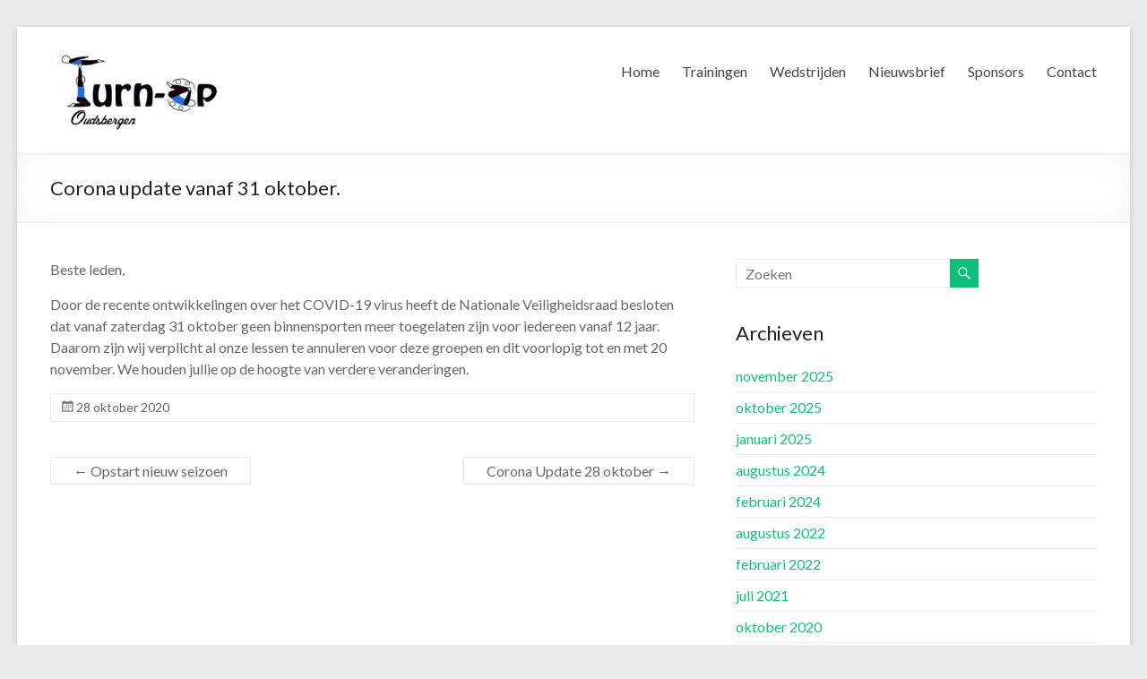

--- FILE ---
content_type: text/html; charset=UTF-8
request_url: http://www.turn-op-opglabbeek.be/2020/10/28/corona-update-vanaf-31-oktober/
body_size: 4886
content:
<!DOCTYPE html>
<!--[if IE 7]>
<html class="ie ie7" lang="nl-BE">
<![endif]-->
<!--[if IE 8]>
<html class="ie ie8" lang="nl-BE">
<![endif]-->
<!--[if !(IE 7) & !(IE 8)]><!-->
<html lang="nl-BE">
<!--<![endif]-->
<head>
	<meta charset="UTF-8" />
	<meta name="viewport" content="width=device-width, initial-scale=1">
	<link rel="profile" href="http://gmpg.org/xfn/11" />
	<title>Corona update vanaf 31 oktober. | Turn-Op Oudsbergen</title>
<meta name='robots' content='max-image-preview:large' />

<!-- All in One SEO Pack 3.2.8 door Michael Torbert van Semper Fi Web Design[370,435] -->

<meta name="keywords"  content="geen categorie" />

<link rel="canonical" href="http://www.turn-op-opglabbeek.be/2020/10/28/corona-update-vanaf-31-oktober/" />
<!-- All in One SEO Pack -->
<link rel='dns-prefetch' href='//fonts.googleapis.com' />
<link rel='dns-prefetch' href='//s.w.org' />
<link rel="alternate" type="application/rss+xml" title="Turn-Op Oudsbergen &raquo; Feed" href="http://www.turn-op-opglabbeek.be/feed/" />
<link rel="alternate" type="application/rss+xml" title="Turn-Op Oudsbergen &raquo; reactiesfeed" href="http://www.turn-op-opglabbeek.be/comments/feed/" />
<link rel="alternate" type="application/rss+xml" title="Turn-Op Oudsbergen &raquo; Corona update vanaf 31 oktober. reacties feed" href="http://www.turn-op-opglabbeek.be/2020/10/28/corona-update-vanaf-31-oktober/feed/" />
		<script type="text/javascript">
			window._wpemojiSettings = {"baseUrl":"https:\/\/s.w.org\/images\/core\/emoji\/13.1.0\/72x72\/","ext":".png","svgUrl":"https:\/\/s.w.org\/images\/core\/emoji\/13.1.0\/svg\/","svgExt":".svg","source":{"concatemoji":"http:\/\/www.turn-op-opglabbeek.be\/wp-includes\/js\/wp-emoji-release.min.js?ver=5.8.12"}};
			!function(e,a,t){var n,r,o,i=a.createElement("canvas"),p=i.getContext&&i.getContext("2d");function s(e,t){var a=String.fromCharCode;p.clearRect(0,0,i.width,i.height),p.fillText(a.apply(this,e),0,0);e=i.toDataURL();return p.clearRect(0,0,i.width,i.height),p.fillText(a.apply(this,t),0,0),e===i.toDataURL()}function c(e){var t=a.createElement("script");t.src=e,t.defer=t.type="text/javascript",a.getElementsByTagName("head")[0].appendChild(t)}for(o=Array("flag","emoji"),t.supports={everything:!0,everythingExceptFlag:!0},r=0;r<o.length;r++)t.supports[o[r]]=function(e){if(!p||!p.fillText)return!1;switch(p.textBaseline="top",p.font="600 32px Arial",e){case"flag":return s([127987,65039,8205,9895,65039],[127987,65039,8203,9895,65039])?!1:!s([55356,56826,55356,56819],[55356,56826,8203,55356,56819])&&!s([55356,57332,56128,56423,56128,56418,56128,56421,56128,56430,56128,56423,56128,56447],[55356,57332,8203,56128,56423,8203,56128,56418,8203,56128,56421,8203,56128,56430,8203,56128,56423,8203,56128,56447]);case"emoji":return!s([10084,65039,8205,55357,56613],[10084,65039,8203,55357,56613])}return!1}(o[r]),t.supports.everything=t.supports.everything&&t.supports[o[r]],"flag"!==o[r]&&(t.supports.everythingExceptFlag=t.supports.everythingExceptFlag&&t.supports[o[r]]);t.supports.everythingExceptFlag=t.supports.everythingExceptFlag&&!t.supports.flag,t.DOMReady=!1,t.readyCallback=function(){t.DOMReady=!0},t.supports.everything||(n=function(){t.readyCallback()},a.addEventListener?(a.addEventListener("DOMContentLoaded",n,!1),e.addEventListener("load",n,!1)):(e.attachEvent("onload",n),a.attachEvent("onreadystatechange",function(){"complete"===a.readyState&&t.readyCallback()})),(n=t.source||{}).concatemoji?c(n.concatemoji):n.wpemoji&&n.twemoji&&(c(n.twemoji),c(n.wpemoji)))}(window,document,window._wpemojiSettings);
		</script>
		<style type="text/css">
img.wp-smiley,
img.emoji {
	display: inline !important;
	border: none !important;
	box-shadow: none !important;
	height: 1em !important;
	width: 1em !important;
	margin: 0 .07em !important;
	vertical-align: -0.1em !important;
	background: none !important;
	padding: 0 !important;
}
</style>
	<link rel='stylesheet' id='wp-block-library-css'  href='http://www.turn-op-opglabbeek.be/wp-includes/css/dist/block-library/style.min.css?ver=5.8.12' type='text/css' media='all' />
<link rel='stylesheet' id='spacious_style-css'  href='http://www.turn-op-opglabbeek.be/wp-content/themes/spacious/style.css?ver=5.8.12' type='text/css' media='all' />
<link rel='stylesheet' id='spacious-genericons-css'  href='http://www.turn-op-opglabbeek.be/wp-content/themes/spacious/genericons/genericons.css?ver=3.3.1' type='text/css' media='all' />
<link rel='stylesheet' id='spacious-font-awesome-css'  href='http://www.turn-op-opglabbeek.be/wp-content/themes/spacious/font-awesome/css/font-awesome.min.css?ver=4.7.0' type='text/css' media='all' />
<link rel='stylesheet' id='spacious_googlefonts-css'  href='//fonts.googleapis.com/css?family=Lato&#038;ver=5.8.12' type='text/css' media='all' />
<script type='text/javascript' src='http://www.turn-op-opglabbeek.be/wp-includes/js/jquery/jquery.min.js?ver=3.6.0' id='jquery-core-js'></script>
<script type='text/javascript' src='http://www.turn-op-opglabbeek.be/wp-includes/js/jquery/jquery-migrate.min.js?ver=3.3.2' id='jquery-migrate-js'></script>
<script type='text/javascript' src='http://www.turn-op-opglabbeek.be/wp-content/themes/spacious/js/spacious-custom.js?ver=5.8.12' id='spacious-custom-js'></script>
<!--[if lte IE 8]>
<script type='text/javascript' src='http://www.turn-op-opglabbeek.be/wp-content/themes/spacious/js/html5shiv.min.js?ver=5.8.12' id='html5-js'></script>
<![endif]-->
<link rel="https://api.w.org/" href="http://www.turn-op-opglabbeek.be/wp-json/" /><link rel="alternate" type="application/json" href="http://www.turn-op-opglabbeek.be/wp-json/wp/v2/posts/311" /><link rel="EditURI" type="application/rsd+xml" title="RSD" href="http://www.turn-op-opglabbeek.be/xmlrpc.php?rsd" />
<link rel="wlwmanifest" type="application/wlwmanifest+xml" href="http://www.turn-op-opglabbeek.be/wp-includes/wlwmanifest.xml" /> 
<meta name="generator" content="WordPress 5.8.12" />
<link rel='shortlink' href='http://www.turn-op-opglabbeek.be/?p=311' />
<link rel="alternate" type="application/json+oembed" href="http://www.turn-op-opglabbeek.be/wp-json/oembed/1.0/embed?url=http%3A%2F%2Fwww.turn-op-opglabbeek.be%2F2020%2F10%2F28%2Fcorona-update-vanaf-31-oktober%2F" />
<link rel="alternate" type="text/xml+oembed" href="http://www.turn-op-opglabbeek.be/wp-json/oembed/1.0/embed?url=http%3A%2F%2Fwww.turn-op-opglabbeek.be%2F2020%2F10%2F28%2Fcorona-update-vanaf-31-oktober%2F&#038;format=xml" />
<link rel="pingback" href="http://www.turn-op-opglabbeek.be/xmlrpc.php"><style type="text/css">.recentcomments a{display:inline !important;padding:0 !important;margin:0 !important;}</style></head>

<body class="post-template-default single single-post postid-311 single-format-standard wp-custom-logo ">


<div id="page" class="hfeed site">
	<a class="skip-link screen-reader-text" href="#main">Skip to content</a>

	
	
	<header id="masthead" class="site-header clearfix ">

		
		
		<div id="header-text-nav-container" class="">

			<div class="inner-wrap" id="">

				<div id="header-text-nav-wrap" class="clearfix">
					<div id="header-left-section">
													<div id="header-logo-image">

								<a href="http://www.turn-op-opglabbeek.be/" class="custom-logo-link" rel="home"><img width="200" height="111" src="http://www.turn-op-opglabbeek.be/wp-content/uploads/2019/08/cropped-Logo-nieuw-naam-e1567151200463-1.jpg" class="custom-logo" alt="Turn-Op Oudsbergen" /></a>
							</div><!-- #header-logo-image -->

							
						<div id="header-text" class="screen-reader-text">
															<h3 id="site-title">
									<a href="http://www.turn-op-opglabbeek.be/"
									   title="Turn-Op Oudsbergen"
									   rel="home">Turn-Op Oudsbergen</a>
								</h3>
							<!-- #site-description -->
						</div><!-- #header-text -->

					</div><!-- #header-left-section -->
					<div id="header-right-section">
						
													<div class="header-action">
															</div>
						
						
		<nav id="site-navigation" class="main-navigation clearfix   " role="navigation">
			<p class="menu-toggle">Menu</p>
			<div class="menu-primary-container"><ul id="menu-hoofdmenu" class="menu"><li id="menu-item-15" class="menu-item menu-item-type-custom menu-item-object-custom menu-item-home menu-item-15"><a href="http://www.turn-op-opglabbeek.be/">Home</a></li>
<li id="menu-item-16" class="menu-item menu-item-type-post_type menu-item-object-page menu-item-16"><a href="http://www.turn-op-opglabbeek.be/trainingen/">Trainingen</a></li>
<li id="menu-item-40" class="menu-item menu-item-type-post_type menu-item-object-page menu-item-40"><a href="http://www.turn-op-opglabbeek.be/wedstrijden/">Wedstrijden</a></li>
<li id="menu-item-17" class="menu-item menu-item-type-post_type menu-item-object-page current_page_parent menu-item-17"><a href="http://www.turn-op-opglabbeek.be/nieuwsbrief/">Nieuwsbrief</a></li>
<li id="menu-item-34" class="menu-item menu-item-type-post_type menu-item-object-page menu-item-34"><a href="http://www.turn-op-opglabbeek.be/sponsors/">Sponsors</a></li>
<li id="menu-item-18" class="menu-item menu-item-type-post_type menu-item-object-page menu-item-18"><a href="http://www.turn-op-opglabbeek.be/contact/">Contact</a></li>
</ul></div>		</nav>

		
					</div><!-- #header-right-section -->

				</div><!-- #header-text-nav-wrap -->
			</div><!-- .inner-wrap -->
					</div><!-- #header-text-nav-container -->

		
						<div class="header-post-title-container clearfix">
					<div class="inner-wrap">
						<div class="post-title-wrapper">
																								<h1 class="header-post-title-class">Corona update vanaf 31 oktober.</h1>
																						</div>
											</div>
				</div>
					</header>
			<div id="main" class="clearfix">
		<div class="inner-wrap">

	
	<div id="primary">
		<div id="content" class="clearfix">
			
				
<article id="post-311" class="post-311 post type-post status-publish format-standard hentry category-geen-categorie">
		<div class="entry-content clearfix">
		
<p>Beste leden,</p>



<p> Door de recente ontwikkelingen over het COVID-19 virus heeft de Nationale Veiligheidsraad besloten dat vanaf zaterdag 31 oktober geen binnensporten meer toegelaten zijn voor iedereen vanaf 12 jaar. Daarom zijn wij verplicht al onze lessen te annuleren voor deze groepen en dit voorlopig tot en met 20 november. We houden jullie op de hoogte van verdere veranderingen.</p>



<p></p>
<div class="extra-hatom-entry-title"><span class="entry-title">Corona update vanaf 31 oktober.</span></div>	</div>

	<footer class="entry-meta-bar clearfix"><div class="entry-meta clearfix">
		

			<span class="date"><time class="entry-date published" datetime="2020-10-28T10:34:36+00:00">28 oktober 2020</time><time class="updated" datetime="2020-10-28T10:34:38+00:00">28 oktober 2020</time></span></div></footer>
	</article>

						<ul class="default-wp-page clearfix">
			<li class="previous"><a href="http://www.turn-op-opglabbeek.be/2020/03/15/coronavirus/" rel="prev"><span class="meta-nav">&larr;</span> Opstart nieuw seizoen</a></li>
			<li class="next"><a href="http://www.turn-op-opglabbeek.be/2020/10/28/corona-update-28-oktober/" rel="next">Corona Update 28 oktober <span class="meta-nav">&rarr;</span></a></li>
		</ul>
	
				
				
				
			
		</div><!-- #content -->
	</div><!-- #primary -->

	
<div id="secondary">
			
		
			<aside id="search" class="widget widget_search">
				<form action="http://www.turn-op-opglabbeek.be/" class="search-form searchform clearfix" method="get">
	<div class="search-wrap">
		<input type="text" placeholder="Zoeken" class="s field" name="s">
		<button class="search-icon" type="submit"></button>
	</div>
</form><!-- .searchform -->			</aside>

			<aside id="archives" class="widget">
				<h3 class="widget-title">Archieven</h3>
				<ul>
						<li><a href='http://www.turn-op-opglabbeek.be/2025/11/'>november 2025</a></li>
	<li><a href='http://www.turn-op-opglabbeek.be/2025/10/'>oktober 2025</a></li>
	<li><a href='http://www.turn-op-opglabbeek.be/2025/01/'>januari 2025</a></li>
	<li><a href='http://www.turn-op-opglabbeek.be/2024/08/'>augustus 2024</a></li>
	<li><a href='http://www.turn-op-opglabbeek.be/2024/02/'>februari 2024</a></li>
	<li><a href='http://www.turn-op-opglabbeek.be/2022/08/'>augustus 2022</a></li>
	<li><a href='http://www.turn-op-opglabbeek.be/2022/02/'>februari 2022</a></li>
	<li><a href='http://www.turn-op-opglabbeek.be/2021/07/'>juli 2021</a></li>
	<li><a href='http://www.turn-op-opglabbeek.be/2020/10/'>oktober 2020</a></li>
	<li><a href='http://www.turn-op-opglabbeek.be/2020/03/'>maart 2020</a></li>
	<li><a href='http://www.turn-op-opglabbeek.be/2020/02/'>februari 2020</a></li>
	<li><a href='http://www.turn-op-opglabbeek.be/2019/12/'>december 2019</a></li>
	<li><a href='http://www.turn-op-opglabbeek.be/2019/11/'>november 2019</a></li>
	<li><a href='http://www.turn-op-opglabbeek.be/2019/10/'>oktober 2019</a></li>
	<li><a href='http://www.turn-op-opglabbeek.be/2019/08/'>augustus 2019</a></li>
				</ul>
			</aside>

			<aside id="meta" class="widget">
				<h3 class="widget-title">Meta</h3>
				<ul>
										<li><a href="http://www.turn-op-opglabbeek.be/wp-login.php">Aanmelden</a></li>
									</ul>
			</aside>

			</div>

	

</div><!-- .inner-wrap -->
</div><!-- #main -->

<footer id="colophon" class="clearfix">
	<div class="footer-widgets-wrapper">
	<div class="inner-wrap">
		<div class="footer-widgets-area clearfix">
			<div class="tg-one-fourth tg-column-1">
				<aside id="text-8" class="widget widget_text"><h3 class="widget-title"><span>Vind ons</span></h3>			<div class="textwidget"><p><strong>Adres</strong><br />
Sporthal Opglabbeek<br />
Kruisstraat 7<br />
3660 Oudsbergen</p>
</div>
		</aside>			</div>
							<div class="tg-one-fourth tg-column-2">
					<aside id="text-9" class="widget widget_text"><h3 class="widget-title"><span>Wist je dat</span></h3>			<div class="textwidget"><p>Bij Turn-Op is iedereen welkom, en je het hele jaar door kan instappen! Twijfel je nog? Kom dan zeker eens een proef les meedoen&#8230;</p>
<p>De sportdienst en ook wij meedoen aan de klimaat opwarming. Er is geen drankautomaat meer met blikjes en plastic flesjes in de sporthal, wel een water kraan. Breng dus zelf een beker of drinkfles mee zodat je die kan vullen en ook mee werkt aan het milieu.</p>
</div>
		</aside>				</div>
										<div class="tg-one-fourth tg-after-two-blocks-clearfix tg-column-3">
					<aside id="text-10" class="widget widget_text"><h3 class="widget-title"><span>Documenten</span></h3>			<div class="textwidget"><ul>
											<li><a target="new" href="http://turn-op-opglabbeek.be/cm.pdf" rel="noopener">Sportpremie CM</a></li>
											<li><a target="new" href="http://turn-op-opglabbeek.be/Solidaris.pdf" rel="noopener">Sportpremie voorzorg</a</li>

<li><a target="new" href="http://turn-op-opglabbeek.be/privacy.pdf" rel="noopener">Privacy Document</a</li>

<li><a target="new" href="http://turn-op-opglabbeek.be/privacyverklaring.pdf" rel="noopener">Privacy Verklaring</a</li>
																													</ul></div>
		</aside>				</div>
										<div class="tg-one-fourth tg-one-fourth-last tg-column-4">
					<aside id="custom_html-4" class="widget_text widget widget_custom_html"><h3 class="widget-title"><span>Links</span></h3><div class="textwidget custom-html-widget"><ul>
<li><a target="new" href="https://www.gymfed.be/" rel="noopener">Gymfed</a></li>															</ul></div></aside>				</div>
					</div>
	</div>
</div>
	<div class="footer-socket-wrapper clearfix">
		<div class="inner-wrap">
			<div class="footer-socket-area">
				<div class="copyright">Copyright &copy; 2026 <a href="http://www.turn-op-opglabbeek.be/" title="Turn-Op Oudsbergen" ><span>Turn-Op Oudsbergen</span></a>.  </div>				<nav class="small-menu clearfix">
									</nav>
			</div>
		</div>
	</div>
</footer>
<a href="#masthead" id="scroll-up"></a>
</div><!-- #page -->

<script type='text/javascript' src='http://www.turn-op-opglabbeek.be/wp-content/themes/spacious/js/navigation.js?ver=5.8.12' id='spacious-navigation-js'></script>
<script type='text/javascript' src='http://www.turn-op-opglabbeek.be/wp-content/themes/spacious/js/skip-link-focus-fix.js?ver=5.8.12' id='spacious-skip-link-focus-fix-js'></script>
<script type='text/javascript' src='http://www.turn-op-opglabbeek.be/wp-includes/js/wp-embed.min.js?ver=5.8.12' id='wp-embed-js'></script>

</body>
</html>
